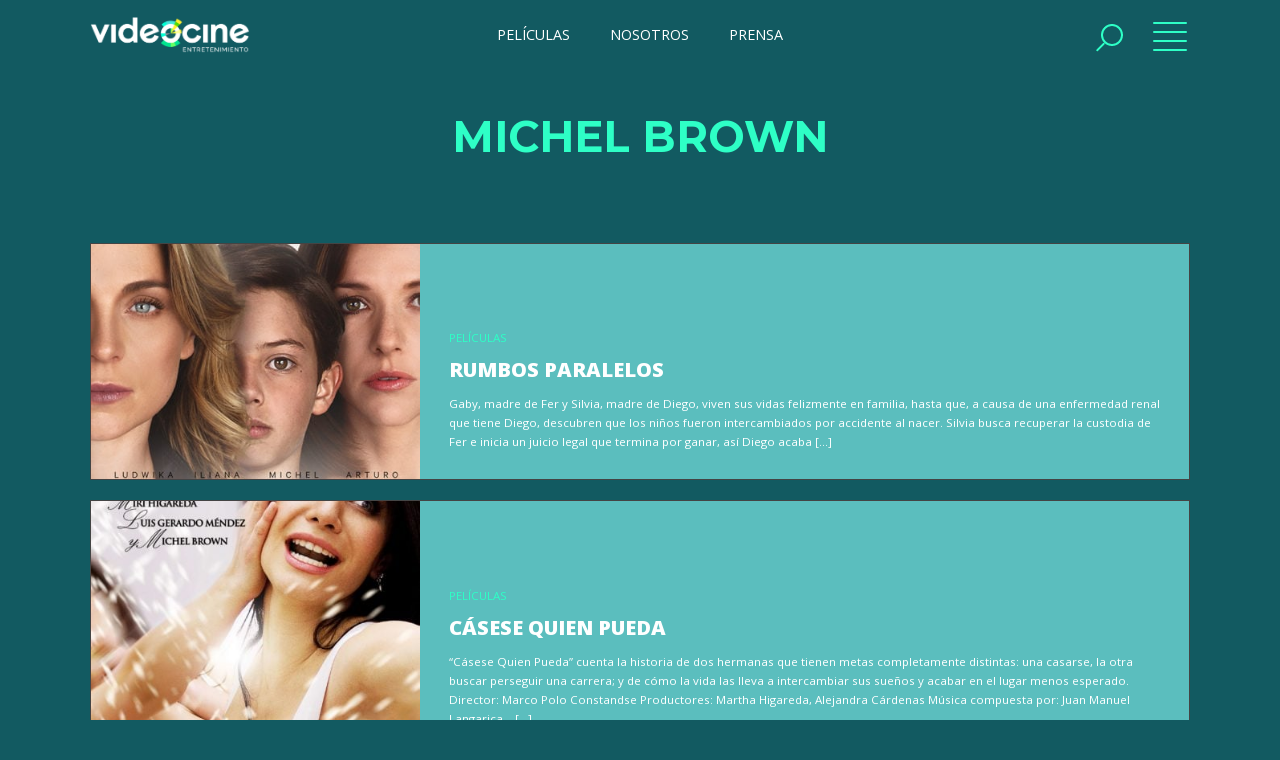

--- FILE ---
content_type: text/html; charset=UTF-8
request_url: https://www.videocine.com.mx/actores/michel-brown/
body_size: 6918
content:


<!doctype html>
<html lang="es" class="no-js">
	<head>
		<meta charset="UTF-8">
		

		<link href="//www.google-analytics.com" rel="dns-prefetch">
        <link href="https://www.videocine.com.mx/wp-content/themes/videocine/img/icons/logo-videocine.png" rel="shortcut icon">
        <link href="https://www.videocine.com.mx/wp-content/themes/videocine/img/icons/logo-videocine.png" rel="apple-touch-icon-precomposed">

		<meta http-equiv="X-UA-Compatible" content="IE=edge,chrome=1">
		<meta name="viewport" content="width=device-width, initial-scale=1.0">
		

		<meta name='robots' content='index, follow, max-image-preview:large, max-snippet:-1, max-video-preview:-1' />

	<!-- This site is optimized with the Yoast SEO plugin v22.8 - https://yoast.com/wordpress/plugins/seo/ -->
	<title>Michel Brown archivos - Videocine</title>
	<link rel="canonical" href="https://www.videocine.com.mx/actores/michel-brown/" />
	<meta property="og:locale" content="es_MX" />
	<meta property="og:type" content="article" />
	<meta property="og:title" content="Michel Brown archivos - Videocine" />
	<meta property="og:url" content="https://www.videocine.com.mx/actores/michel-brown/" />
	<meta property="og:site_name" content="Videocine" />
	<meta name="twitter:card" content="summary_large_image" />
	<meta name="twitter:site" content="@videocine" />
	<script type="application/ld+json" class="yoast-schema-graph">{"@context":"https://schema.org","@graph":[{"@type":"CollectionPage","@id":"https://www.videocine.com.mx/actores/michel-brown/","url":"https://www.videocine.com.mx/actores/michel-brown/","name":"Michel Brown archivos - Videocine","isPartOf":{"@id":"https://videocine.com.mx/#website"},"primaryImageOfPage":{"@id":"https://www.videocine.com.mx/actores/michel-brown/#primaryimage"},"image":{"@id":"https://www.videocine.com.mx/actores/michel-brown/#primaryimage"},"thumbnailUrl":"https://www.videocine.com.mx/wp-content/uploads/2017/04/rumbos_paralelos_poster.jpg","breadcrumb":{"@id":"https://www.videocine.com.mx/actores/michel-brown/#breadcrumb"},"inLanguage":"es"},{"@type":"ImageObject","inLanguage":"es","@id":"https://www.videocine.com.mx/actores/michel-brown/#primaryimage","url":"https://www.videocine.com.mx/wp-content/uploads/2017/04/rumbos_paralelos_poster.jpg","contentUrl":"https://www.videocine.com.mx/wp-content/uploads/2017/04/rumbos_paralelos_poster.jpg","width":550,"height":793},{"@type":"BreadcrumbList","@id":"https://www.videocine.com.mx/actores/michel-brown/#breadcrumb","itemListElement":[{"@type":"ListItem","position":1,"name":"Portada","item":"https://videocine.com.mx/"},{"@type":"ListItem","position":2,"name":"Michel Brown"}]},{"@type":"WebSite","@id":"https://videocine.com.mx/#website","url":"https://videocine.com.mx/","name":"Videocine","description":"","potentialAction":[{"@type":"SearchAction","target":{"@type":"EntryPoint","urlTemplate":"https://videocine.com.mx/?s={search_term_string}"},"query-input":"required name=search_term_string"}],"inLanguage":"es"}]}</script>
	<!-- / Yoast SEO plugin. -->


<link rel='dns-prefetch' href='//fonts.googleapis.com' />
<link rel='dns-prefetch' href='//cdnjs.cloudflare.com' />
<link rel='dns-prefetch' href='//use.fontawesome.com' />
<link rel='dns-prefetch' href='//maxst.icons8.com' />
<script type="text/javascript">
/* <![CDATA[ */
window._wpemojiSettings = {"baseUrl":"https:\/\/s.w.org\/images\/core\/emoji\/15.0.3\/72x72\/","ext":".png","svgUrl":"https:\/\/s.w.org\/images\/core\/emoji\/15.0.3\/svg\/","svgExt":".svg","source":{"concatemoji":"https:\/\/www.videocine.com.mx\/wp-includes\/js\/wp-emoji-release.min.js?ver=6.5.7"}};
/*! This file is auto-generated */
!function(i,n){var o,s,e;function c(e){try{var t={supportTests:e,timestamp:(new Date).valueOf()};sessionStorage.setItem(o,JSON.stringify(t))}catch(e){}}function p(e,t,n){e.clearRect(0,0,e.canvas.width,e.canvas.height),e.fillText(t,0,0);var t=new Uint32Array(e.getImageData(0,0,e.canvas.width,e.canvas.height).data),r=(e.clearRect(0,0,e.canvas.width,e.canvas.height),e.fillText(n,0,0),new Uint32Array(e.getImageData(0,0,e.canvas.width,e.canvas.height).data));return t.every(function(e,t){return e===r[t]})}function u(e,t,n){switch(t){case"flag":return n(e,"\ud83c\udff3\ufe0f\u200d\u26a7\ufe0f","\ud83c\udff3\ufe0f\u200b\u26a7\ufe0f")?!1:!n(e,"\ud83c\uddfa\ud83c\uddf3","\ud83c\uddfa\u200b\ud83c\uddf3")&&!n(e,"\ud83c\udff4\udb40\udc67\udb40\udc62\udb40\udc65\udb40\udc6e\udb40\udc67\udb40\udc7f","\ud83c\udff4\u200b\udb40\udc67\u200b\udb40\udc62\u200b\udb40\udc65\u200b\udb40\udc6e\u200b\udb40\udc67\u200b\udb40\udc7f");case"emoji":return!n(e,"\ud83d\udc26\u200d\u2b1b","\ud83d\udc26\u200b\u2b1b")}return!1}function f(e,t,n){var r="undefined"!=typeof WorkerGlobalScope&&self instanceof WorkerGlobalScope?new OffscreenCanvas(300,150):i.createElement("canvas"),a=r.getContext("2d",{willReadFrequently:!0}),o=(a.textBaseline="top",a.font="600 32px Arial",{});return e.forEach(function(e){o[e]=t(a,e,n)}),o}function t(e){var t=i.createElement("script");t.src=e,t.defer=!0,i.head.appendChild(t)}"undefined"!=typeof Promise&&(o="wpEmojiSettingsSupports",s=["flag","emoji"],n.supports={everything:!0,everythingExceptFlag:!0},e=new Promise(function(e){i.addEventListener("DOMContentLoaded",e,{once:!0})}),new Promise(function(t){var n=function(){try{var e=JSON.parse(sessionStorage.getItem(o));if("object"==typeof e&&"number"==typeof e.timestamp&&(new Date).valueOf()<e.timestamp+604800&&"object"==typeof e.supportTests)return e.supportTests}catch(e){}return null}();if(!n){if("undefined"!=typeof Worker&&"undefined"!=typeof OffscreenCanvas&&"undefined"!=typeof URL&&URL.createObjectURL&&"undefined"!=typeof Blob)try{var e="postMessage("+f.toString()+"("+[JSON.stringify(s),u.toString(),p.toString()].join(",")+"));",r=new Blob([e],{type:"text/javascript"}),a=new Worker(URL.createObjectURL(r),{name:"wpTestEmojiSupports"});return void(a.onmessage=function(e){c(n=e.data),a.terminate(),t(n)})}catch(e){}c(n=f(s,u,p))}t(n)}).then(function(e){for(var t in e)n.supports[t]=e[t],n.supports.everything=n.supports.everything&&n.supports[t],"flag"!==t&&(n.supports.everythingExceptFlag=n.supports.everythingExceptFlag&&n.supports[t]);n.supports.everythingExceptFlag=n.supports.everythingExceptFlag&&!n.supports.flag,n.DOMReady=!1,n.readyCallback=function(){n.DOMReady=!0}}).then(function(){return e}).then(function(){var e;n.supports.everything||(n.readyCallback(),(e=n.source||{}).concatemoji?t(e.concatemoji):e.wpemoji&&e.twemoji&&(t(e.twemoji),t(e.wpemoji)))}))}((window,document),window._wpemojiSettings);
/* ]]> */
</script>
<link rel='stylesheet' id='formidable-css' href='https://www.videocine.com.mx/wp-content/plugins/formidable/css/formidableforms.css?ver=6122150' media='all' />
<style id='wp-emoji-styles-inline-css' type='text/css'>

	img.wp-smiley, img.emoji {
		display: inline !important;
		border: none !important;
		box-shadow: none !important;
		height: 1em !important;
		width: 1em !important;
		margin: 0 0.07em !important;
		vertical-align: -0.1em !important;
		background: none !important;
		padding: 0 !important;
	}
</style>
<link rel='stylesheet' id='wp-block-library-css' href='https://www.videocine.com.mx/wp-includes/css/dist/block-library/style.min.css?ver=6.5.7' media='all' />
<style id='classic-theme-styles-inline-css' type='text/css'>
/*! This file is auto-generated */
.wp-block-button__link{color:#fff;background-color:#32373c;border-radius:9999px;box-shadow:none;text-decoration:none;padding:calc(.667em + 2px) calc(1.333em + 2px);font-size:1.125em}.wp-block-file__button{background:#32373c;color:#fff;text-decoration:none}
</style>
<style id='global-styles-inline-css' type='text/css'>
body{--wp--preset--color--black: #000000;--wp--preset--color--cyan-bluish-gray: #abb8c3;--wp--preset--color--white: #ffffff;--wp--preset--color--pale-pink: #f78da7;--wp--preset--color--vivid-red: #cf2e2e;--wp--preset--color--luminous-vivid-orange: #ff6900;--wp--preset--color--luminous-vivid-amber: #fcb900;--wp--preset--color--light-green-cyan: #7bdcb5;--wp--preset--color--vivid-green-cyan: #00d084;--wp--preset--color--pale-cyan-blue: #8ed1fc;--wp--preset--color--vivid-cyan-blue: #0693e3;--wp--preset--color--vivid-purple: #9b51e0;--wp--preset--gradient--vivid-cyan-blue-to-vivid-purple: linear-gradient(135deg,rgba(6,147,227,1) 0%,rgb(155,81,224) 100%);--wp--preset--gradient--light-green-cyan-to-vivid-green-cyan: linear-gradient(135deg,rgb(122,220,180) 0%,rgb(0,208,130) 100%);--wp--preset--gradient--luminous-vivid-amber-to-luminous-vivid-orange: linear-gradient(135deg,rgba(252,185,0,1) 0%,rgba(255,105,0,1) 100%);--wp--preset--gradient--luminous-vivid-orange-to-vivid-red: linear-gradient(135deg,rgba(255,105,0,1) 0%,rgb(207,46,46) 100%);--wp--preset--gradient--very-light-gray-to-cyan-bluish-gray: linear-gradient(135deg,rgb(238,238,238) 0%,rgb(169,184,195) 100%);--wp--preset--gradient--cool-to-warm-spectrum: linear-gradient(135deg,rgb(74,234,220) 0%,rgb(151,120,209) 20%,rgb(207,42,186) 40%,rgb(238,44,130) 60%,rgb(251,105,98) 80%,rgb(254,248,76) 100%);--wp--preset--gradient--blush-light-purple: linear-gradient(135deg,rgb(255,206,236) 0%,rgb(152,150,240) 100%);--wp--preset--gradient--blush-bordeaux: linear-gradient(135deg,rgb(254,205,165) 0%,rgb(254,45,45) 50%,rgb(107,0,62) 100%);--wp--preset--gradient--luminous-dusk: linear-gradient(135deg,rgb(255,203,112) 0%,rgb(199,81,192) 50%,rgb(65,88,208) 100%);--wp--preset--gradient--pale-ocean: linear-gradient(135deg,rgb(255,245,203) 0%,rgb(182,227,212) 50%,rgb(51,167,181) 100%);--wp--preset--gradient--electric-grass: linear-gradient(135deg,rgb(202,248,128) 0%,rgb(113,206,126) 100%);--wp--preset--gradient--midnight: linear-gradient(135deg,rgb(2,3,129) 0%,rgb(40,116,252) 100%);--wp--preset--font-size--small: 13px;--wp--preset--font-size--medium: 20px;--wp--preset--font-size--large: 36px;--wp--preset--font-size--x-large: 42px;--wp--preset--spacing--20: 0.44rem;--wp--preset--spacing--30: 0.67rem;--wp--preset--spacing--40: 1rem;--wp--preset--spacing--50: 1.5rem;--wp--preset--spacing--60: 2.25rem;--wp--preset--spacing--70: 3.38rem;--wp--preset--spacing--80: 5.06rem;--wp--preset--shadow--natural: 6px 6px 9px rgba(0, 0, 0, 0.2);--wp--preset--shadow--deep: 12px 12px 50px rgba(0, 0, 0, 0.4);--wp--preset--shadow--sharp: 6px 6px 0px rgba(0, 0, 0, 0.2);--wp--preset--shadow--outlined: 6px 6px 0px -3px rgba(255, 255, 255, 1), 6px 6px rgba(0, 0, 0, 1);--wp--preset--shadow--crisp: 6px 6px 0px rgba(0, 0, 0, 1);}:where(.is-layout-flex){gap: 0.5em;}:where(.is-layout-grid){gap: 0.5em;}body .is-layout-flex{display: flex;}body .is-layout-flex{flex-wrap: wrap;align-items: center;}body .is-layout-flex > *{margin: 0;}body .is-layout-grid{display: grid;}body .is-layout-grid > *{margin: 0;}:where(.wp-block-columns.is-layout-flex){gap: 2em;}:where(.wp-block-columns.is-layout-grid){gap: 2em;}:where(.wp-block-post-template.is-layout-flex){gap: 1.25em;}:where(.wp-block-post-template.is-layout-grid){gap: 1.25em;}.has-black-color{color: var(--wp--preset--color--black) !important;}.has-cyan-bluish-gray-color{color: var(--wp--preset--color--cyan-bluish-gray) !important;}.has-white-color{color: var(--wp--preset--color--white) !important;}.has-pale-pink-color{color: var(--wp--preset--color--pale-pink) !important;}.has-vivid-red-color{color: var(--wp--preset--color--vivid-red) !important;}.has-luminous-vivid-orange-color{color: var(--wp--preset--color--luminous-vivid-orange) !important;}.has-luminous-vivid-amber-color{color: var(--wp--preset--color--luminous-vivid-amber) !important;}.has-light-green-cyan-color{color: var(--wp--preset--color--light-green-cyan) !important;}.has-vivid-green-cyan-color{color: var(--wp--preset--color--vivid-green-cyan) !important;}.has-pale-cyan-blue-color{color: var(--wp--preset--color--pale-cyan-blue) !important;}.has-vivid-cyan-blue-color{color: var(--wp--preset--color--vivid-cyan-blue) !important;}.has-vivid-purple-color{color: var(--wp--preset--color--vivid-purple) !important;}.has-black-background-color{background-color: var(--wp--preset--color--black) !important;}.has-cyan-bluish-gray-background-color{background-color: var(--wp--preset--color--cyan-bluish-gray) !important;}.has-white-background-color{background-color: var(--wp--preset--color--white) !important;}.has-pale-pink-background-color{background-color: var(--wp--preset--color--pale-pink) !important;}.has-vivid-red-background-color{background-color: var(--wp--preset--color--vivid-red) !important;}.has-luminous-vivid-orange-background-color{background-color: var(--wp--preset--color--luminous-vivid-orange) !important;}.has-luminous-vivid-amber-background-color{background-color: var(--wp--preset--color--luminous-vivid-amber) !important;}.has-light-green-cyan-background-color{background-color: var(--wp--preset--color--light-green-cyan) !important;}.has-vivid-green-cyan-background-color{background-color: var(--wp--preset--color--vivid-green-cyan) !important;}.has-pale-cyan-blue-background-color{background-color: var(--wp--preset--color--pale-cyan-blue) !important;}.has-vivid-cyan-blue-background-color{background-color: var(--wp--preset--color--vivid-cyan-blue) !important;}.has-vivid-purple-background-color{background-color: var(--wp--preset--color--vivid-purple) !important;}.has-black-border-color{border-color: var(--wp--preset--color--black) !important;}.has-cyan-bluish-gray-border-color{border-color: var(--wp--preset--color--cyan-bluish-gray) !important;}.has-white-border-color{border-color: var(--wp--preset--color--white) !important;}.has-pale-pink-border-color{border-color: var(--wp--preset--color--pale-pink) !important;}.has-vivid-red-border-color{border-color: var(--wp--preset--color--vivid-red) !important;}.has-luminous-vivid-orange-border-color{border-color: var(--wp--preset--color--luminous-vivid-orange) !important;}.has-luminous-vivid-amber-border-color{border-color: var(--wp--preset--color--luminous-vivid-amber) !important;}.has-light-green-cyan-border-color{border-color: var(--wp--preset--color--light-green-cyan) !important;}.has-vivid-green-cyan-border-color{border-color: var(--wp--preset--color--vivid-green-cyan) !important;}.has-pale-cyan-blue-border-color{border-color: var(--wp--preset--color--pale-cyan-blue) !important;}.has-vivid-cyan-blue-border-color{border-color: var(--wp--preset--color--vivid-cyan-blue) !important;}.has-vivid-purple-border-color{border-color: var(--wp--preset--color--vivid-purple) !important;}.has-vivid-cyan-blue-to-vivid-purple-gradient-background{background: var(--wp--preset--gradient--vivid-cyan-blue-to-vivid-purple) !important;}.has-light-green-cyan-to-vivid-green-cyan-gradient-background{background: var(--wp--preset--gradient--light-green-cyan-to-vivid-green-cyan) !important;}.has-luminous-vivid-amber-to-luminous-vivid-orange-gradient-background{background: var(--wp--preset--gradient--luminous-vivid-amber-to-luminous-vivid-orange) !important;}.has-luminous-vivid-orange-to-vivid-red-gradient-background{background: var(--wp--preset--gradient--luminous-vivid-orange-to-vivid-red) !important;}.has-very-light-gray-to-cyan-bluish-gray-gradient-background{background: var(--wp--preset--gradient--very-light-gray-to-cyan-bluish-gray) !important;}.has-cool-to-warm-spectrum-gradient-background{background: var(--wp--preset--gradient--cool-to-warm-spectrum) !important;}.has-blush-light-purple-gradient-background{background: var(--wp--preset--gradient--blush-light-purple) !important;}.has-blush-bordeaux-gradient-background{background: var(--wp--preset--gradient--blush-bordeaux) !important;}.has-luminous-dusk-gradient-background{background: var(--wp--preset--gradient--luminous-dusk) !important;}.has-pale-ocean-gradient-background{background: var(--wp--preset--gradient--pale-ocean) !important;}.has-electric-grass-gradient-background{background: var(--wp--preset--gradient--electric-grass) !important;}.has-midnight-gradient-background{background: var(--wp--preset--gradient--midnight) !important;}.has-small-font-size{font-size: var(--wp--preset--font-size--small) !important;}.has-medium-font-size{font-size: var(--wp--preset--font-size--medium) !important;}.has-large-font-size{font-size: var(--wp--preset--font-size--large) !important;}.has-x-large-font-size{font-size: var(--wp--preset--font-size--x-large) !important;}
.wp-block-navigation a:where(:not(.wp-element-button)){color: inherit;}
:where(.wp-block-post-template.is-layout-flex){gap: 1.25em;}:where(.wp-block-post-template.is-layout-grid){gap: 1.25em;}
:where(.wp-block-columns.is-layout-flex){gap: 2em;}:where(.wp-block-columns.is-layout-grid){gap: 2em;}
.wp-block-pullquote{font-size: 1.5em;line-height: 1.6;}
</style>
<link rel='stylesheet' id='html5blank-css' href='https://www.videocine.com.mx/wp-content/themes/videocine/style.css?ver=2.2.6589' media='all' />
<link rel='stylesheet' id='fontMontserrat-css' href='https://fonts.googleapis.com/css?family=Montserrat%3A300%2C400%2C700%2C900%7COpen+Sans%3A400%2C600%2C800%2C900&#038;display=swap&#038;ver=1.0' media='all' />
<link rel='stylesheet' id='animate-css' href='https://cdnjs.cloudflare.com/ajax/libs/animate.css/3.7.0/animate.min.css?ver=1.0' media='all' />
<link rel='stylesheet' id='fontawesome-css' href='https://use.fontawesome.com/releases/v5.8.2/css/all.css?ver=1.0' media='all' />
<link rel='stylesheet' id='lineawesome-css' href='https://maxst.icons8.com/vue-static/landings/line-awesome/line-awesome/1.3.0/css/line-awesome.min.css?ver=1.0' media='all' />
<script type="text/javascript" src="https://www.videocine.com.mx/wp-includes/js/jquery/jquery.min.js?ver=3.7.1" id="jquery-core-js"></script>
<script type="text/javascript" src="https://www.videocine.com.mx/wp-includes/js/jquery/jquery-migrate.min.js?ver=3.4.1" id="jquery-migrate-js"></script>
<script type="text/javascript" src="https://www.videocine.com.mx/wp-content/themes/videocine/js/lybraries.js?ver=1.0.0" id="lybraries-js"></script>
<script type="text/javascript" src="https://www.videocine.com.mx/wp-content/themes/videocine/js/owl.carousel.min.js?ver=1.0.0" id="owlcarousel-js"></script>
<script type="text/javascript" src="https://www.videocine.com.mx/wp-content/themes/videocine/js/assets.js?ver=1.0.8" id="assets-js"></script>
<link rel="https://api.w.org/" href="https://www.videocine.com.mx/wp-json/" /><script type="text/javascript">document.documentElement.className += " js";</script>
		
		<!-- Google tag (gtag.js) -->
	<script async src="https://www.googletagmanager.com/gtag/js?id=G-DY9NEYNCL9"></script>
	<script>
	  window.dataLayer = window.dataLayer || [];
	  function gtag(){dataLayer.push(arguments);}
	  gtag('js', new Date());
	
	  gtag('config', 'G-DY9NEYNCL9');
	</script>
			
	</head>
	<body>

		<script>
      (function(i,s,o,g,r,a,m){i['GoogleAnalyticsObject']=r;i[r]=i[r]||function(){
      (i[r].q=i[r].q||[]).push(arguments)},i[r].l=1*new Date();a=s.createElement(o),
      m=s.getElementsByTagName(o)[0];a.async=1;a.src=g;m.parentNode.insertBefore(a,m)
      })(window,document,'script','https://www.google-analytics.com/analytics.js','ga');

      ga('create', 'UA-85353474-1', 'auto');
      ga('send', 'pageview');
    </script>

		<nav>
		    <div class="bg left"></div>
		    <div class="bg right"></div>
		    <section class="inner">
		        <a href="#" class="close"><span></span></a> 
		        <section class="primary_links">
		            <a href="https://www.videocine.com.mx/">Inicio</a>
		            <a href="https://www.videocine.com.mx/peliculas">Películas</a>
		            <a href="https://www.videocine.com.mx/prensa">Prensa</a>
		            <a href="https://www.videocine.com.mx/blog">Blog</a>
		            <!-- <a href="https://www.videocine.com.mx/trivias">Trivias</a> -->
		        </section>
		        <section class="primary_links">
		            <a href="https://www.videocine.com.mx/en-cartelera">En cartelera</a>
		            <a href="https://www.videocine.com.mx/proximamente">Próximamente</a>
		            <a href="https://www.videocine.com.mx/nosotros">Nosotros</a>
		        </section>
		        <section class="social">
		            <strong>Síguenos</strong>
		            
		            <a href="https://www.facebook.com/videocine.distribucion/" target="_blank"><i class="fab fa-facebook"></i></a>
		            <a href="https://twitter.com/Videocine" target="_blank"><i class="fab fa-twitter"></i></a>
		            <a href="https://www.instagram.com/videocine/?hl=es-la" target="_blank"><i class="fab fa-instagram"></i></a>
		            <a href="https://www.tiktok.com/@videocine" target="_blank"><i class="tiktok"></i></a>
		            <a href="https://www.youtube.com/channel/UCtvI1hdC21KYQ3h1zdv8K2Q" target="_blank"><i class="fab fa-youtube"></i></a>
		            <a href="https://open.spotify.com/user/videocinedistribución" target="_blank"><i class="fab fa-spotify"></i></a>
            
		            
		        </section>
		        <section class="legal">
		            <a href="https://www.videocine.com.mx/nosotros">Contacto</a>
                	<a href="https://www.videocine.com.mx/aviso-de-privacidad">Aviso de Privacidad</a>
		        </section>
		    </section>
		</nav>


		<main>
    
	    <header>
	        <section class="inner">            
	            <a href="https://www.videocine.com.mx" class="logo"><img src="https://www.videocine.com.mx/wp-content/themes/videocine/img/videocine.png" alt="Videocine"></a>
	            <menu>
	            		                <a href="https://www.videocine.com.mx/peliculas" class="">PELÍCULAS</a>
	                <a href="https://www.videocine.com.mx/nosotros" class="">NOSOTROS</a>
	                <a href="https://www.videocine.com.mx/prensa">PRENSA</a>
	            </menu>
	            <section class="btns_header">
	                <!-- <a href="#" class="open_user"><i class="far fa-user"></i></a> -->
	                <a href="#" class="open_search"><span></span></a>
	                <a href="#" class="open_nav"><span></span><span></span></a>

	                		            	<!--a href="https://www.videocine.com.mx/registro-login" class="btn session"><i class="far fa-user"></i><span>FANS</span></a-->
		            
	            </section>
	        </section>
	    </header>


	    
		<form class="search" method="get" action="https://www.videocine.com.mx" role="search">
			<section class="inner">
			<input class="search-input" type="search" name="s" placeholder="Ingresa el texto de búsqueda...">
			<button class="search-submit" type="submit" role="button">Buscar</button>
			</section>
		</form>
	



	<section class="top_list auto">
		
		<section class="inner">
			<h1>Michel Brown</h1>
		</section>			
	</section>

	

	<section class="results">	
		<!-- section -->
		<section class="inner">

			<section class="list_results">
		
				
	
	<a class="card_result" href="https://www.videocine.com.mx/peliculas/rumbos-paralelos/" title="Rumbos Paralelos">
		<figure>
			<img src="https://www.videocine.com.mx/wp-content/uploads/2017/04/rumbos_paralelos_poster-410x586.jpg">
		</figure>
		<figcaption>
			<span class="type">Películas</span><!-- Si es blog pelicula, etc, conferencia-->
			<span class="category"></span>
			<strong>Rumbos Paralelos</strong>
			<span class="excerpt">Gaby, madre de Fer y Silvia, madre de Diego, viven sus vidas felizmente en familia, hasta que, a causa de una enfermedad renal que tiene Diego, descubren que los niños fueron intercambiados por accidente al nacer. Silvia busca recuperar la custodia de Fer e inicia un juicio legal que termina por ganar, así Diego acaba [&hellip;]</span>
			<!-- <time>abril 18, 2017 12:43 pm</time> -->
		</figcaption>
	</a>
	


	
	<a class="card_result" href="https://www.videocine.com.mx/peliculas/casese-quien-pueda/" title="Cásese quien pueda">
		<figure>
			<img src="https://www.videocine.com.mx/wp-content/uploads/2016/12/POSTER_70X100_MARTHA_14nov_Layers-410x586.jpg">
		</figure>
		<figcaption>
			<span class="type">Películas</span><!-- Si es blog pelicula, etc, conferencia-->
			<span class="category"></span>
			<strong>Cásese quien pueda</strong>
			<span class="excerpt">“Cásese Quien Pueda” cuenta la historia de dos hermanas que tienen metas completamente distintas: una casarse, la otra buscar perseguir una carrera; y de cómo la vida las lleva a intercambiar sus sueños y acabar en el lugar menos esperado. Director: Marco Polo Constandse Productores: Martha Higareda, Alejandra Cárdenas Música compuesta por: Juan Manuel Langarica    [&hellip;]</span>
			<!-- <time>diciembre 21, 2016 12:27 pm</time> -->
		</figcaption>
	</a>
	



				<!-- pagination -->
<div class="pagination">
	</div>
<!-- /pagination -->

			</section>

		</section>
		<!-- /section -->
	</section>


<footer>
        <section class="social">
            <strong>Síguenos</strong>
            <a href="https://www.facebook.com/videocine.distribucion/" target="_blank"><i class="fab fa-facebook"></i></a>
            <a href="https://twitter.com/Videocine" target="_blank"><i class="fab fa-twitter"></i></a>
            <a href="https://www.instagram.com/videocine/?hl=es-la" target="_blank"><i class="fab fa-instagram"></i></a>
            <a href="https://www.tiktok.com/@videocine" target="_blank"><i class="tiktok"></i></a>
            <a href="https://www.youtube.com/channel/UCtvI1hdC21KYQ3h1zdv8K2Q" target="_blank"><i class="fab fa-youtube"></i></a>
            <a href="https://open.spotify.com/user/videocinedistribuci%C3%B3n" target="_blank"><i class="fab fa-spotify"></i></a>
            
        </section>
    	<section class="inner">
            <a href="https://www.videocine.com.mx" class="logo_footer">
                <img src="https://www.videocine.com.mx/wp-content/themes/videocine/img/videocine.png" alt="Videocine">
            </a>
            <section class="legal">
                <a href="https://www.videocine.com.mx/nosotros">Contacto</a>
                <a href="https://www.videocine.com.mx/aviso-de-privacidad">Aviso de Privacidad</a>
            </section>
        </section>
        <section class="copyright">
            <span>Copyright 2020 Videocine. Todos los derechos reservados</span>
        </section>
    </footer>

    
</main><!-- main wrapper -->


<!-- <section class="vc_fixed_ad">
    <a href="#close" class="close" rel="nofollow noopener"><span></span></a>    
    <a href="" rel="noopener" target="_blank" class="">
        <img  src="https://videocine.com.mx/wp-content/uploads/2022/01/QueDespadre_600x854.jpg" class="ready"> 
    </a>
</section> -->







	</body>
</html>
